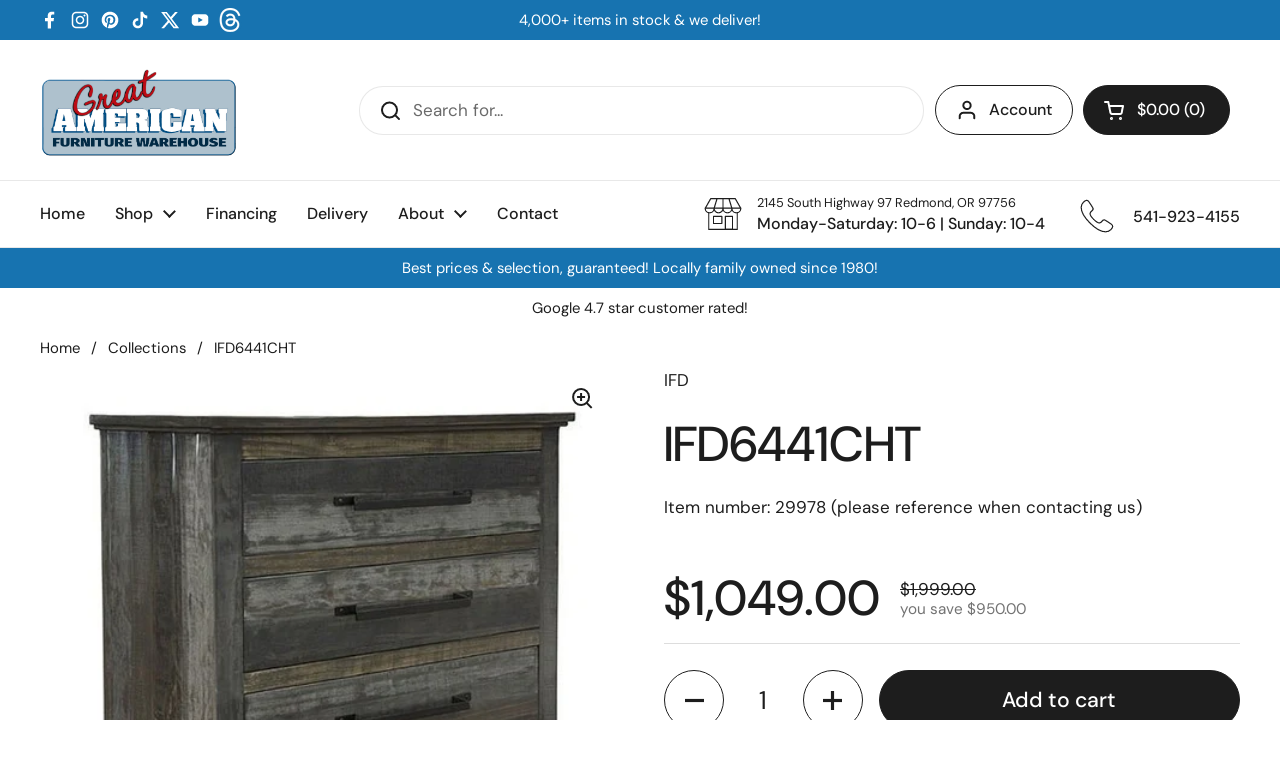

--- FILE ---
content_type: application/javascript; charset=utf-8
request_url: https://analyzely.gropulse.com/get_script?shop=great-american-furniture-warehouse.myshopify.com
body_size: -95
content:

  (function(){
    if (location.pathname.includes('/thank_you') || location.pathname.includes('/thank-you')) {
      var script = document.createElement("script");
      script.type = "text/javascript";
      script.src = "https://analyzely.gropulse.com/get_purchase_page_script?shop=great-american-furniture-warehouse.myshopify.com";
      document.getElementsByTagName("head")[0].appendChild(script);
    }
  })();
  